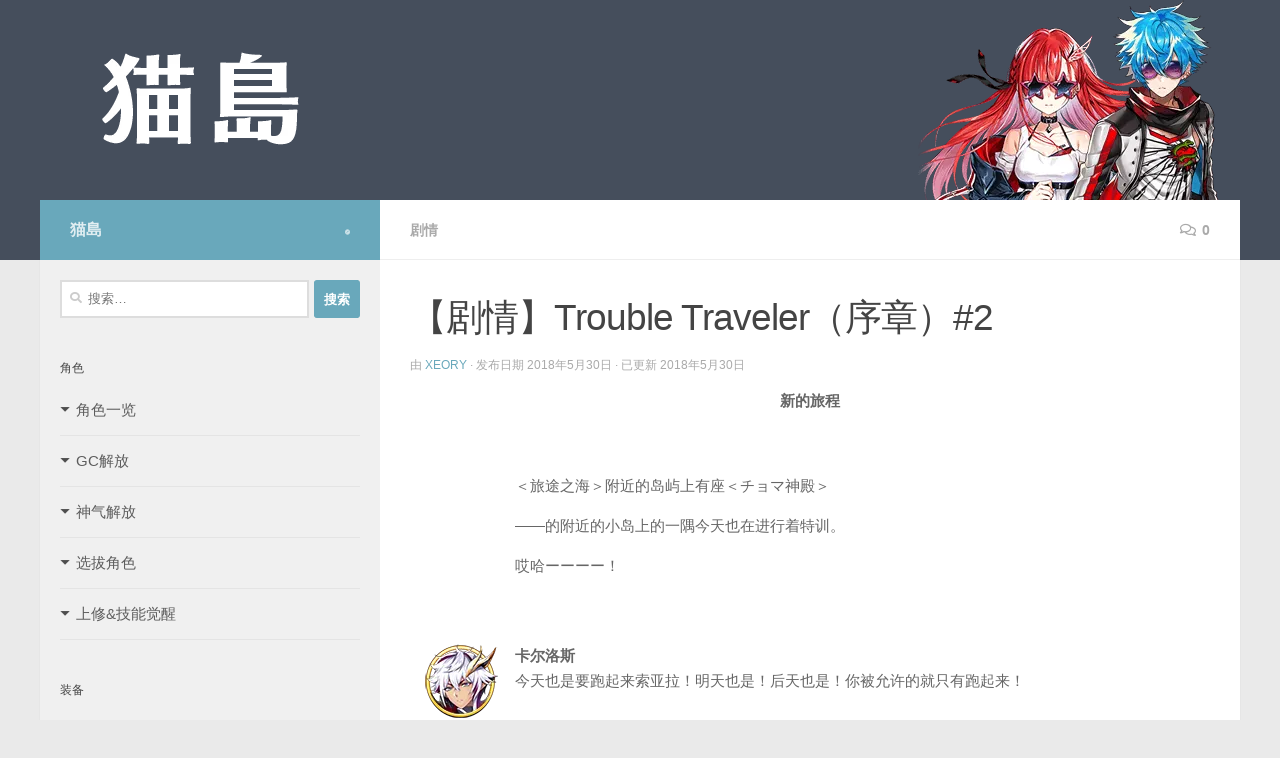

--- FILE ---
content_type: text/html; charset=UTF-8
request_url: https://baimaopj.com/10036.html
body_size: 44943
content:
<!DOCTYPE html><html class="no-js" lang="zh-Hans"><head><meta charset="UTF-8"><meta name="viewport" content="width=device-width, initial-scale=1.0"><link rel="profile" href="https://gmpg.org/xfn/11" /><link rel="pingback" href="https://baimaopj.com/xmlrpc.php"><link media="all" href="//baimaopj-1253273199.file.myqcloud.com/wp-content/cache/autoptimize/css/autoptimize_09748e539d46724a03130e449b9d250d.css" rel="stylesheet"><title>【剧情】Trouble Traveler（序章）#2 &#8211; 猫岛</title><meta name='robots' content='max-image-preview:large' /> <script>document.documentElement.className = document.documentElement.className.replace("no-js","js");</script> <link rel="alternate" type="application/rss+xml" title="猫岛 &raquo; Feed" href="https://baimaopj.com/feed" /><link rel="alternate" type="application/rss+xml" title="猫岛 &raquo; 评论 Feed" href="https://baimaopj.com/comments/feed" /><link rel="alternate" type="application/rss+xml" title="猫岛 &raquo; 【剧情】Trouble Traveler（序章）#2 评论 Feed" href="https://baimaopj.com/10036.html/feed" /><link rel="canonical" href="https://baimaopj.com/10036.html" /><link rel='shortlink' href='https://baimaopj.com/?p=10036' /><link rel="preload" as="font" type="font/woff2" href="https://baimaopj.com/wp-content/themes/hueman/assets/front/webfonts/fa-brands-400.woff2?v=5.15.2" crossorigin="anonymous"/><link rel="preload" as="font" type="font/woff2" href="https://baimaopj.com/wp-content/themes/hueman/assets/front/webfonts/fa-regular-400.woff2?v=5.15.2" crossorigin="anonymous"/><link rel="preload" as="font" type="font/woff2" href="https://baimaopj.com/wp-content/themes/hueman/assets/front/webfonts/fa-solid-900.woff2?v=5.15.2" crossorigin="anonymous"/> <!--[if lt IE 9]> <script src="https://baimaopj.com/wp-content/themes/hueman/assets/front/js/ie/html5shiv-printshiv.min.js"></script> <script src="https://baimaopj.com/wp-content/themes/hueman/assets/front/js/ie/selectivizr.js"></script> <![endif]--><link rel="icon" href="https://baimaopj-1253273199.file.myqcloud.com/wp-content/uploads/2017/07/btn_ancer-2.png" sizes="32x32" /><link rel="icon" href="https://baimaopj-1253273199.file.myqcloud.com/wp-content/uploads/2017/07/btn_ancer-2.png" sizes="192x192" /><link rel="apple-touch-icon" href="https://baimaopj-1253273199.file.myqcloud.com/wp-content/uploads/2017/07/btn_ancer-2.png" /><meta name="msapplication-TileImage" content="https://baimaopj-1253273199.file.myqcloud.com/wp-content/uploads/2017/07/btn_ancer-2.png" /></head><body class="post-template-default single single-post postid-10036 single-format-standard wp-embed-responsive zh col-2cr full-width hueman-3-7-23-with-child-theme hu-links-not-underlined chrome"><div id="wrapper"> <a class="screen-reader-text skip-link" href="#content">跳至内容</a><header id="header" class="both-menus-mobile-on two-mobile-menus both_menus header-ads-desktop  topbar-transparent has-header-img"><div class="container group"><div class="container-inner"><div id="header-image-wrap"><div class="group hu-pad central-header-zone"><div class="logo-tagline-group"></div></div> <a href="https://baimaopj.com/" rel="home"><img src="https://baimaopj-1253273199.file.myqcloud.com/wp-content/uploads/2018/09/logo32.png" width="1200" height="200" alt="" class="new-site-image" decoding="async" fetchpriority="high" /></a></div></div><!--/.container-inner--></div><!--/.container--></header><!--/#header--><div class="container" id="page"><div class="container-inner"><div class="main"><div class="main-inner group"><main class="content" id="content"><div class="page-title hu-pad group"><ul class="meta-single group"><li class="category"><a href="https://baimaopj.com/category/%e5%89%a7%e6%83%85" rel="category tag">剧情</a></li><li class="comments"><a href="https://baimaopj.com/10036.html#respond"><i class="far fa-comments"></i>0</a></li></ul></div><!--/.page-title--><div class="hu-pad group"><article class="post-10036 post type-post status-publish format-standard hentry category-32"><div class="post-inner group"><h1 class="post-title entry-title">【剧情】Trouble Traveler（序章）#2</h1><p class="post-byline"> 由 <span class="vcard author"> <span class="fn"><a href="https://baimaopj.com/author/sorey" title="由 Xeory 发布" rel="author">Xeory</a></span> </span> &middot; 
 发布日期 <time class="published" datetime="2018-05-30T01:25:26+08:00">2018年5月30日</time> &middot; 已更新 <time class="updated" datetime="2018-05-30T07:09:52+08:00">2018年5月30日</time></p><div class="clear"></div><div class="entry themeform"><div class="entry-inner"><p style="text-align: center;"><strong>新的旅程</strong></p><table class="style-story"><tbody><tr><th></th><td>&nbsp;</p><p>＜旅途之海＞附近的岛屿上有座＜チョマ神殿＞</p><p>——的附近的小岛上的一隅今天也在进行着特训。</p><p>哎哈ーーーー！</p><p>&nbsp;</td></tr><tr><th><img  decoding="async" class="alignnone size-full wp-image-10034"  src="[data-uri]" data-src="https://baimaopj-1253273199.file.myqcloud.com/wp-content/uploads/2018/05/tcard_201300.png"  alt="" width="80" height="80" /></th><td><strong>卡尔洛斯</strong><br /> 今天也是要跑起来索亚拉！明天也是！后天也是！你被允许的就只有跑起来！</td></tr><tr><th><img  decoding="async" class="alignnone size-full wp-image-10030"  src="[data-uri]" data-src="https://baimaopj-1253273199.file.myqcloud.com/wp-content/uploads/2018/05/tcard_201000.png"  alt="" width="80" height="80" /></th><td><strong>索亚拉</strong><br /> 我倒没什么关系，这样就能成为勇者吗？</td></tr><tr><th><img  decoding="async" class="alignnone size-full wp-image-10034"  src="[data-uri]" data-src="https://baimaopj-1253273199.file.myqcloud.com/wp-content/uploads/2018/05/tcard_201300.png"  alt="" width="80" height="80" /></th><td><strong>卡尔洛斯</strong><br /> 那样成为勇者就好！你是第一个！跑着成为勇者的人！</td></tr><tr><th><img  decoding="async" class="alignnone size-full wp-image-10030"  src="[data-uri]" data-src="https://baimaopj-1253273199.file.myqcloud.com/wp-content/uploads/2018/05/tcard_201000.png"  alt="" width="80" height="80" /></th><td><strong>索亚拉</strong><br /> 原来是这样ー！卡尔洛斯老师の手抜きも、そう言われりゃまあまあですなー！</td></tr><tr><th><img  decoding="async" class="alignnone size-full wp-image-10034"  src="[data-uri]" data-src="https://baimaopj-1253273199.file.myqcloud.com/wp-content/uploads/2018/05/tcard_201300.png"  alt="" width="80" height="80" /></th><td><strong>卡尔洛斯</strong><br /> だれが手抜きだっ！结果，就只有跑步之类的特训！</td></tr><tr><th></th><td>&nbsp;</p><p>这时——</p><p>索亚拉面前有棵大树——</p><p>索亚拉被撞晕过去了</p><p>&nbsp;</td></tr><tr><th><img  decoding="async" class="alignnone size-full wp-image-10034"  src="[data-uri]" data-src="https://baimaopj-1253273199.file.myqcloud.com/wp-content/uploads/2018/05/tcard_201300.png"  alt="" width="80" height="80" /></th><td><strong>卡尔洛斯</strong><br /> 啊！？</td></tr><tr><th><img  decoding="async" class="alignnone size-full wp-image-10030"  src="[data-uri]" data-src="https://baimaopj-1253273199.file.myqcloud.com/wp-content/uploads/2018/05/tcard_201000.png"  alt="" width="80" height="80" /></th><td><strong>索亚拉</strong><br /> 哈！这里，应该是，能再见到妈妈的地方……</p><p>也就是说那个世界。又搞砸了ー，竟然会在特训的时候失去性命……</p><p>但是，也有这种说法，每年都会有人在训练时逝去之类的……</p><p>嘛也就是这样了，随机的事情呢。自己起不来的话可能会更好呢。不然的话ー。</p><p>勇者索亚拉的大冒险，还要继续下去！不想继续下去！</td></tr><tr><th><img  loading="lazy" decoding="async" class="alignnone size-full wp-image-10038"  src="[data-uri]" data-src="https://baimaopj-1253273199.file.myqcloud.com/wp-content/uploads/2018/05/tcard_200000.png"  alt="" width="80" height="80" /></th><td><strong>？？？</strong><br /> 等一下。勇者索亚拉。</td></tr><tr><th><img  decoding="async" class="alignnone size-full wp-image-10030"  src="[data-uri]" data-src="https://baimaopj-1253273199.file.myqcloud.com/wp-content/uploads/2018/05/tcard_201000.png"  alt="" width="80" height="80" /></th><td><strong>索亚拉</strong><br /> 啊？</td></tr><tr><th><img  loading="lazy" decoding="async" class="alignnone size-full wp-image-10038"  src="[data-uri]" data-src="https://baimaopj-1253273199.file.myqcloud.com/wp-content/uploads/2018/05/tcard_200000.png"  alt="" width="80" height="80" /></th><td><strong>贝兹托尼菲</strong><br /> 我名为贝兹托尼菲。是恩宠和引导的神鸟。</td></tr><tr><th><img  decoding="async" class="alignnone size-full wp-image-10030"  src="[data-uri]" data-src="https://baimaopj-1253273199.file.myqcloud.com/wp-content/uploads/2018/05/tcard_201000.png"  alt="" width="80" height="80" /></th><td><strong>索亚拉</strong><br /> 神鸟……我是比较低的一方呢。</td></tr><tr><th><img  loading="lazy" decoding="async" class="alignnone size-full wp-image-10038"  src="[data-uri]" data-src="https://baimaopj-1253273199.file.myqcloud.com/wp-content/uploads/2018/05/tcard_200000.png"  alt="" width="80" height="80" /></th><td><strong>贝兹托尼菲</strong><br /> 那是身高。</td></tr><tr><th><img  decoding="async" class="alignnone size-full wp-image-10030"  src="[data-uri]" data-src="https://baimaopj-1253273199.file.myqcloud.com/wp-content/uploads/2018/05/tcard_201000.png"  alt="" width="80" height="80" /></th><td><strong>索亚拉</strong><br /> 这位神鸟有何贵干？</td></tr><tr><th><img  loading="lazy" decoding="async" class="alignnone size-full wp-image-10038"  src="[data-uri]" data-src="https://baimaopj-1253273199.file.myqcloud.com/wp-content/uploads/2018/05/tcard_200000.png"  alt="" width="80" height="80" /></th><td><strong>贝兹托尼菲</strong><br /> 要醒来，勇者索亚拉。你可是有着使命。</td></tr><tr><th><img  decoding="async" class="alignnone size-full wp-image-10030"  src="[data-uri]" data-src="https://baimaopj-1253273199.file.myqcloud.com/wp-content/uploads/2018/05/tcard_201000.png"  alt="" width="80" height="80" /></th><td><strong>索亚拉</strong><br /> 呀ー，有使命的话，今早已经完成了……</td></tr><tr><th><img  loading="lazy" decoding="async" class="alignnone size-full wp-image-10038"  src="[data-uri]" data-src="https://baimaopj-1253273199.file.myqcloud.com/wp-content/uploads/2018/05/tcard_200000.png"  alt="" width="80" height="80" /></th><td><strong>贝兹托尼菲</strong><br /> 是新的使命。</td></tr><tr><th><img  decoding="async" class="alignnone size-full wp-image-10030"  src="[data-uri]" data-src="https://baimaopj-1253273199.file.myqcloud.com/wp-content/uploads/2018/05/tcard_201000.png"  alt="" width="80" height="80" /></th><td><strong>索亚拉</strong><br /> 使命每天都会更新吗？</td></tr><tr><th><img  loading="lazy" decoding="async" class="alignnone size-full wp-image-10038"  src="[data-uri]" data-src="https://baimaopj-1253273199.file.myqcloud.com/wp-content/uploads/2018/05/tcard_200000.png"  alt="" width="80" height="80" /></th><td><strong>贝兹托尼菲</strong><br /> 或许也有这回事吧。来吧，要醒来了。</td></tr><tr><th><img  decoding="async" class="alignnone size-full wp-image-10030"  src="[data-uri]" data-src="https://baimaopj-1253273199.file.myqcloud.com/wp-content/uploads/2018/05/tcard_201000.png"  alt="" width="80" height="80" /></th><td><strong>索亚拉</strong><br /> 如果醒不来的话会怎样？</td></tr><tr><th><img  loading="lazy" decoding="async" class="alignnone size-full wp-image-10038"  src="[data-uri]" data-src="https://baimaopj-1253273199.file.myqcloud.com/wp-content/uploads/2018/05/tcard_200000.png"  alt="" width="80" height="80" /></th><td><strong>贝兹托尼菲</strong><br /> 你是真的准备等死吗。那样的话，我也有我的想法。</p><p>とかく　ちがは　ろつぴね</p><p>ざせけ　おむべ　ゆめると</p><p>そすち　はむへ　びよるぐ</p><p>のきあ　るちへ　つもきな</p><p>わたべ　じくり　きでぐじ　ぺぺ</td></tr><tr><th><img  decoding="async" class="alignnone size-full wp-image-10030"  src="[data-uri]" data-src="https://baimaopj-1253273199.file.myqcloud.com/wp-content/uploads/2018/05/tcard_201000.png"  alt="" width="80" height="80" /></th><td><strong>索亚拉</strong><br /> 哈！刚才的难道是，复活的咒文……？</td></tr><tr><th><img  decoding="async" class="alignnone size-full wp-image-10034"  src="[data-uri]" data-src="https://baimaopj-1253273199.file.myqcloud.com/wp-content/uploads/2018/05/tcard_201300.png"  alt="" width="80" height="80" /></th><td><strong>卡尔洛斯</strong><br /> 索亚拉，没事吧！？</td></tr><tr><th><img  decoding="async" class="alignnone size-full wp-image-10030"  src="[data-uri]" data-src="https://baimaopj-1253273199.file.myqcloud.com/wp-content/uploads/2018/05/tcard_201000.png"  alt="" width="80" height="80" /></th><td><strong>索亚拉</strong><br /> 不可思议的精神满满！说起来，卡尔洛斯老师，这位是？</td></tr><tr><th><img  decoding="async" class="alignnone size-full wp-image-10034"  src="[data-uri]" data-src="https://baimaopj-1253273199.file.myqcloud.com/wp-content/uploads/2018/05/tcard_201300.png"  alt="" width="80" height="80" /></th><td><strong>卡尔洛斯</strong><br /> 你也不知道我怎么会知道！从你撞断的那棵树飞下来的！</td></tr><tr><th><img  decoding="async" class="alignnone size-full wp-image-10030"  src="[data-uri]" data-src="https://baimaopj-1253273199.file.myqcloud.com/wp-content/uploads/2018/05/tcard_201000.png"  alt="" width="80" height="80" /></th><td><strong>索亚拉</strong><br /> 这还真是很漂亮的把大树撞断了ー。</td></tr><tr><th><img  loading="lazy" decoding="async" class="alignnone size-full wp-image-10035"  src="[data-uri]" data-src="https://baimaopj-1253273199.file.myqcloud.com/wp-content/uploads/2018/05/tcard_201400.png"  alt="" width="80" height="80" /></th><td><strong>贝兹托尼菲</strong><br /> …………</td></tr><tr><th><img  decoding="async" class="alignnone size-full wp-image-10030"  src="[data-uri]" data-src="https://baimaopj-1253273199.file.myqcloud.com/wp-content/uploads/2018/05/tcard_201000.png"  alt="" width="80" height="80" /></th><td><strong>索亚拉</strong><br /> ……唔唔唔？<br /> （……是谁！？）</td></tr><tr><th><img  loading="lazy" decoding="async" class="alignnone size-full wp-image-10035"  src="[data-uri]" data-src="https://baimaopj-1253273199.file.myqcloud.com/wp-content/uploads/2018/05/tcard_201400.png"  alt="" width="80" height="80" /></th><td><strong>贝兹托尼菲</strong><br /> （刚才的我）</td></tr><tr><th><img  decoding="async" class="alignnone size-full wp-image-10030"  src="[data-uri]" data-src="https://baimaopj-1253273199.file.myqcloud.com/wp-content/uploads/2018/05/tcard_201000.png"  alt="" width="80" height="80" /></th><td><strong>索亚拉</strong><br /> （刚才的你呀。为什么声音在头脑里？）</td></tr><tr><th><img  loading="lazy" decoding="async" class="alignnone size-full wp-image-10035"  src="[data-uri]" data-src="https://baimaopj-1253273199.file.myqcloud.com/wp-content/uploads/2018/05/tcard_201400.png"  alt="" width="80" height="80" /></th><td><strong>贝兹托尼菲</strong><br /> （这是念话）</td></tr><tr><th><img  decoding="async" class="alignnone size-full wp-image-10030"  src="[data-uri]" data-src="https://baimaopj-1253273199.file.myqcloud.com/wp-content/uploads/2018/05/tcard_201000.png"  alt="" width="80" height="80" /></th><td><strong>索亚拉</strong><br /> （念話にねんわ。之类的？）</td></tr><tr><th><img  loading="lazy" decoding="async" class="alignnone size-full wp-image-10035"  src="[data-uri]" data-src="https://baimaopj-1253273199.file.myqcloud.com/wp-content/uploads/2018/05/tcard_201400.png"  alt="" width="80" height="80" /></th><td><strong>贝兹托尼菲</strong><br /> （不是呢）</td></tr><tr><th><img  decoding="async" class="alignnone size-full wp-image-10030"  src="[data-uri]" data-src="https://baimaopj-1253273199.file.myqcloud.com/wp-content/uploads/2018/05/tcard_201000.png"  alt="" width="80" height="80" /></th><td><strong>索亚拉</strong><br /> （那么再见……）（索亚拉隐身起来）</td></tr><tr><th><img  loading="lazy" decoding="async" class="alignnone size-full wp-image-10035"  src="[data-uri]" data-src="https://baimaopj-1253273199.file.myqcloud.com/wp-content/uploads/2018/05/tcard_201400.png"  alt="" width="80" height="80" /></th><td><strong>贝兹托尼菲</strong><br /> （请等一下，这里是现实，这种手段没用的）</td></tr><tr><th><img  decoding="async" class="alignnone size-full wp-image-10030"  src="[data-uri]" data-src="https://baimaopj-1253273199.file.myqcloud.com/wp-content/uploads/2018/05/tcard_201000.png"  alt="" width="80" height="80" /></th><td><strong>索亚拉</strong><br /> （切）</td></tr><tr><th><img  loading="lazy" decoding="async" class="alignnone size-full wp-image-10035"  src="[data-uri]" data-src="https://baimaopj-1253273199.file.myqcloud.com/wp-content/uploads/2018/05/tcard_201400.png"  alt="" width="80" height="80" /></th><td><strong>贝兹托尼菲</strong><br /> （勇者索亚拉，请看。这颗两千年树龄的神树是我的家。我现在失去了家）</td></tr><tr><th><img  decoding="async" class="alignnone size-full wp-image-10030"  src="[data-uri]" data-src="https://baimaopj-1253273199.file.myqcloud.com/wp-content/uploads/2018/05/tcard_201000.png"  alt="" width="80" height="80" /></th><td><strong>索亚拉</strong><br /> （因为树折断了呢）</td></tr><tr><th><img  loading="lazy" decoding="async" class="alignnone size-full wp-image-10035"  src="[data-uri]" data-src="https://baimaopj-1253273199.file.myqcloud.com/wp-content/uploads/2018/05/tcard_201400.png"  alt="" width="80" height="80" /></th><td><strong>贝兹托尼菲</strong><br /> （就是因为折断了）</td></tr><tr><th><img  decoding="async" class="alignnone size-full wp-image-10034"  src="[data-uri]" data-src="https://baimaopj-1253273199.file.myqcloud.com/wp-content/uploads/2018/05/tcard_201300.png"  alt="" width="80" height="80" /></th><td><strong>卡尔洛斯</strong><br /> ……你们，为什么在盯着对方……？</td></tr><tr><th><img  decoding="async" class="alignnone size-full wp-image-10030"  src="[data-uri]" data-src="https://baimaopj-1253273199.file.myqcloud.com/wp-content/uploads/2018/05/tcard_201000.png"  alt="" width="80" height="80" /></th><td><strong>索亚拉</strong><br /> 请等一下行吗？我正和这位在说话。</td></tr><tr><th><img  decoding="async" class="alignnone size-full wp-image-10034"  src="[data-uri]" data-src="https://baimaopj-1253273199.file.myqcloud.com/wp-content/uploads/2018/05/tcard_201300.png"  alt="" width="80" height="80" /></th><td><strong>卡尔洛斯</strong><br /> 嗯……</td></tr><tr><th><img  loading="lazy" decoding="async" class="alignnone size-full wp-image-10035"  src="[data-uri]" data-src="https://baimaopj-1253273199.file.myqcloud.com/wp-content/uploads/2018/05/tcard_201400.png"  alt="" width="80" height="80" /></th><td><strong>贝兹托尼菲</strong><br /> （勇者索亚拉。不用说也明白吧，你的使命）</td></tr><tr><th><img  decoding="async" class="alignnone size-full wp-image-10030"  src="[data-uri]" data-src="https://baimaopj-1253273199.file.myqcloud.com/wp-content/uploads/2018/05/tcard_201000.png"  alt="" width="80" height="80" /></th><td><strong>索亚拉</strong><br /> （也就是说，赔偿你的家吗）</td></tr><tr><th><img  loading="lazy" decoding="async" class="alignnone size-full wp-image-10035"  src="[data-uri]" data-src="https://baimaopj-1253273199.file.myqcloud.com/wp-content/uploads/2018/05/tcard_201400.png"  alt="" width="80" height="80" /></th><td><strong>贝兹托尼菲</strong><br /> （是呢。要有3LDK以上的房间，以下的话不承认。或者相应的宝物）</td></tr><tr><th><img  decoding="async" class="alignnone size-full wp-image-10030"  src="[data-uri]" data-src="https://baimaopj-1253273199.file.myqcloud.com/wp-content/uploads/2018/05/tcard_201000.png"  alt="" width="80" height="80" /></th><td><strong>索亚拉</strong><br /> （木の上の間取りとはコレいかに）</td></tr><tr><th><img  loading="lazy" decoding="async" class="alignnone size-full wp-image-10035"  src="[data-uri]" data-src="https://baimaopj-1253273199.file.myqcloud.com/wp-content/uploads/2018/05/tcard_201400.png"  alt="" width="80" height="80" /></th><td><strong>贝兹托尼菲</strong><br /> （木にも色々あるのです。你承认了呢，赔偿的事情）</td></tr><tr><th><img  decoding="async" class="alignnone size-full wp-image-10030"  src="[data-uri]" data-src="https://baimaopj-1253273199.file.myqcloud.com/wp-content/uploads/2018/05/tcard_201000.png"  alt="" width="80" height="80" /></th><td><strong>索亚拉</strong><br /> （我确实也有赔偿损害的责任呢）</td></tr><tr><th><img  loading="lazy" decoding="async" class="alignnone size-full wp-image-10035"  src="[data-uri]" data-src="https://baimaopj-1253273199.file.myqcloud.com/wp-content/uploads/2018/05/tcard_201400.png"  alt="" width="80" height="80" /></th><td><strong>贝兹托尼菲</strong><br /> （来吧，勇者索亚拉，出发吧。为了偿还，去旅行吧）</td></tr><tr><th><img  decoding="async" class="alignnone size-full wp-image-10030"  src="[data-uri]" data-src="https://baimaopj-1253273199.file.myqcloud.com/wp-content/uploads/2018/05/tcard_201000.png"  alt="" width="80" height="80" /></th><td><strong>索亚拉</strong><br /> （我一个人去就好了？）</td></tr><tr><th><img  loading="lazy" decoding="async" class="alignnone size-full wp-image-10035"  src="[data-uri]" data-src="https://baimaopj-1253273199.file.myqcloud.com/wp-content/uploads/2018/05/tcard_201400.png"  alt="" width="80" height="80" /></th><td><strong>贝兹托尼菲</strong><br /> （我和你一起去。我也不是什么恶人）</td></tr><tr><th><img  decoding="async" class="alignnone size-full wp-image-10030"  src="[data-uri]" data-src="https://baimaopj-1253273199.file.myqcloud.com/wp-content/uploads/2018/05/tcard_201000.png"  alt="" width="80" height="80" /></th><td><strong>索亚拉</strong><br /> （总感觉有监视的想法，嘛你也去的话就好说了）</td></tr><tr><th><img  loading="lazy" decoding="async" class="alignnone size-full wp-image-10035"  src="[data-uri]" data-src="https://baimaopj-1253273199.file.myqcloud.com/wp-content/uploads/2018/05/tcard_201400.png"  alt="" width="80" height="80" /></th><td><strong>贝兹托尼菲</strong><br /> （那么去旅行吧。当然，我的住宿费和饮食费由你来支付）</td></tr><tr><th><img  decoding="async" class="alignnone size-full wp-image-10030"  src="[data-uri]" data-src="https://baimaopj-1253273199.file.myqcloud.com/wp-content/uploads/2018/05/tcard_201000.png"  alt="" width="80" height="80" /></th><td><strong>索亚拉</strong><br /> （这没关系。如果旅费没有的话怎么办？）</td></tr><tr><th><img  loading="lazy" decoding="async" class="alignnone size-full wp-image-10035"  src="[data-uri]" data-src="https://baimaopj-1253273199.file.myqcloud.com/wp-content/uploads/2018/05/tcard_201400.png"  alt="" width="80" height="80" /></th><td><strong>贝兹托尼菲</strong><br /> （去赚）</td></tr><tr><th><img  decoding="async" class="alignnone size-full wp-image-10030"  src="[data-uri]" data-src="https://baimaopj-1253273199.file.myqcloud.com/wp-content/uploads/2018/05/tcard_201000.png"  alt="" width="80" height="80" /></th><td><strong>索亚拉</strong><br /> 咳咳ー。</td></tr><tr><th><img  decoding="async" class="alignnone size-full wp-image-10034"  src="[data-uri]" data-src="https://baimaopj-1253273199.file.myqcloud.com/wp-content/uploads/2018/05/tcard_201300.png"  alt="" width="80" height="80" /></th><td><strong>卡尔洛斯</strong><br /> ……怎么了。</td></tr><tr><th><img  loading="lazy" decoding="async" class="alignnone size-full wp-image-10035"  src="[data-uri]" data-src="https://baimaopj-1253273199.file.myqcloud.com/wp-content/uploads/2018/05/tcard_201400.png"  alt="" width="80" height="80" /></th><td><strong>贝兹托尼菲</strong><br /> （まあそのあたりは追々、話して決めましょう。出发吧，索亚拉。去完成使命吧）</td></tr><tr><th><img  decoding="async" class="alignnone size-full wp-image-10030"  src="[data-uri]" data-src="https://baimaopj-1253273199.file.myqcloud.com/wp-content/uploads/2018/05/tcard_201000.png"  alt="" width="80" height="80" /></th><td><strong>索亚拉</strong><br /> 了解！就是这么回事，卡尔洛斯老师，我去下承担赔偿责任而去旅行！</td></tr><tr><th><img  decoding="async" class="alignnone size-full wp-image-10034"  src="[data-uri]" data-src="https://baimaopj-1253273199.file.myqcloud.com/wp-content/uploads/2018/05/tcard_201300.png"  alt="" width="80" height="80" /></th><td><strong>卡尔洛斯</strong><br /> 是这样啊……那样的话，去吧！索亚拉！这次冒险，对你来说也是一次成长！要好好地回来！</td></tr><tr><th><img  decoding="async" class="alignnone size-full wp-image-10030"  src="[data-uri]" data-src="https://baimaopj-1253273199.file.myqcloud.com/wp-content/uploads/2018/05/tcard_201000.png"  alt="" width="80" height="80" /></th><td><strong>索亚拉</strong><br /> 哦，哦ー！</td></tr><tr><th><img  loading="lazy" decoding="async" class="alignnone size-full wp-image-10035"  src="[data-uri]" data-src="https://baimaopj-1253273199.file.myqcloud.com/wp-content/uploads/2018/05/tcard_201400.png"  alt="" width="80" height="80" /></th><td><strong>贝兹托尼菲</strong><br /> （来，坐在我的背后）</td></tr><tr><th><img  decoding="async" class="alignnone size-full wp-image-10030"  src="[data-uri]" data-src="https://baimaopj-1253273199.file.myqcloud.com/wp-content/uploads/2018/05/tcard_201000.png"  alt="" width="80" height="80" /></th><td><strong>索亚拉</strong><br /> 哦ー！</td></tr><tr><th><img  decoding="async" class="alignnone size-full wp-image-10034"  src="[data-uri]" data-src="https://baimaopj-1253273199.file.myqcloud.com/wp-content/uploads/2018/05/tcard_201300.png"  alt="" width="80" height="80" /></th><td><strong>卡尔洛斯</strong><br /> 呼……！</td></tr></tbody></table><nav class="pagination group"></nav><!--/.pagination--></div><div class="clear"></div></div><!--/.entry--></div><!--/.post-inner--></article><!--/.post--><div class="clear"></div><section id="comments" class="themeform"> <!-- comments open, no comments --><div id="respond" class="comment-respond"><h3 id="reply-title" class="comment-reply-title">发表回复 <small><a rel="nofollow" id="cancel-comment-reply-link" href="/10036.html#respond" style="display:none;">取消回复</a></small></h3><form action="https://baimaopj.com/wp-comments-post.php" method="post" id="commentform" class="comment-form"><p class="comment-notes"><span id="email-notes">您的邮箱地址不会被公开。</span> <span class="required-field-message">必填项已用 <span class="required">*</span> 标注</span></p><p class="comment-form-comment"><label for="comment">评论 <span class="required">*</span></label><textarea id="comment" name="comment" cols="45" rows="8" maxlength="65525" required="required"></textarea></p><p class="comment-form-author"><label for="author">显示名称</label> <input id="author" name="author" type="text" value="" size="30" maxlength="245" autocomplete="name" /></p><p class="comment-form-email"><label for="email">邮箱</label> <input id="email" name="email" type="text" value="" size="30" maxlength="100" aria-describedby="email-notes" autocomplete="email" /></p><p class="comment-form-cookies-consent"><input id="wp-comment-cookies-consent" name="wp-comment-cookies-consent" type="checkbox" value="yes" /> <label for="wp-comment-cookies-consent">在此浏览器中保存我的显示名称、邮箱地址和网站地址，以便下次评论时使用。</label></p><p class="wc_captcha-form"> <label>验证<br/></label> <span>&#x34;&#x32; + <input type="text" size="2" length="2" id="wc-input" class="wc-input" name="wc-value" value="" aria-required="true"/> = &#53;1</span></p><p class="form-submit"><input name="submit" type="submit" id="submit" class="submit" value="发表评论" /> <input type='hidden' name='comment_post_ID' value='10036' id='comment_post_ID' /> <input type='hidden' name='comment_parent' id='comment_parent' value='0' /></p><p style="display: none;"><input type="hidden" id="akismet_comment_nonce" name="akismet_comment_nonce" value="06004ae254" /></p><p style="display: none !important;" class="akismet-fields-container" data-prefix="ak_"><label>&#916;<textarea name="ak_hp_textarea" cols="45" rows="8" maxlength="100"></textarea></label><input type="hidden" id="ak_js_1" name="ak_js" value="22"/><script>document.getElementById( "ak_js_1" ).setAttribute( "value", ( new Date() ).getTime() );</script></p></form></div><!-- #respond --></section><!--/#comments--></div><!--/.hu-pad--></main><!--/.content--><div class="sidebar s1 collapsed" data-position="left" data-layout="col-2cr" data-sb-id="s1"> <button class="sidebar-toggle" title="展开侧边栏"><i class="fas sidebar-toggle-arrows"></i></button><div class="sidebar-content"><div class="sidebar-top group"><p>猫島</p><ul class="social-links"><li><a rel="nofollow noopener noreferrer" class="social-tooltip"  title="Follow us on Safari" aria-label="Follow us on Safari" href="https://baimaopj.com/" target="_blank"  style="font-size:5px"><i class="fab fa-safari"></i></a></li></ul></div><div id="search-6" class="widget widget_search"><form role="search" method="get" class="search-form" action="https://baimaopj.com/"> <label> <span class="screen-reader-text">搜索：</span> <input type="search" class="search-field" placeholder="搜索&hellip;" value="" name="s" /> </label> <input type="submit" class="search-submit" value="搜索" /></form></div><div id="custom_html-7" class="widget_text widget widget_custom_html"><h3 class="widget-title">角色</h3><div class="textwidget custom-html-widget"><ul class="alx-posts group thumbs-enabled"><li><div class="style-side"> <span class="collapseomatic " id="id696d3707f36c3"  tabindex="0" title="角色一览"    >角色一览</span><div id="target-id696d3707f36c3" class="collapseomatic_content "><ul><li><a href="https://baimaopj.com/角色检索?wdt_column_filter[1]=关闭|關閉">角色检索</a></li><li><a href="https://baimaopj.com/%e8%a7%92%e8%89%b2%e4%b8%80%e8%a7%88%ef%bc%88%e6%b4%bb%e5%8a%a8%e5%88%86%e7%b1%bb%ef%bc%89">角色分类</a></li><li><a href="https://baimaopj.com/character_2025">2025年角色</a></li><li><a href="https://baimaopj.com/character_2024">2024年角色</a></li><li><a href="https://baimaopj.com/character_2023">2023年角色</a></li><li><a href="https://baimaopj.com/character_2022">2022年角色</a></li><li><a href="https://baimaopj.com/character_2021">2021年角色</a></li><li><a href="https://baimaopj.com/character_2020">2020年角色</a></li><li><a href="https://baimaopj.com/character_2019">2019年角色</a></li><li><a href="https://baimaopj.com/character_2018">2018年角色</a></li><li><a href="https://baimaopj.com/character_2017">2017年角色</a></li><li><a href="https://baimaopj.com/character_2016">2016年角色</a></li><li><a href="https://baimaopj.com/character_2015">2015年角色</a></li><li><a href="https://baimaopj.com/character_2014">2014年角色</a></li></ul></div></div></li><li><div class="style-side"> <span class="collapseomatic " id="id696d3707f36eb"  tabindex="0" title="GC解放"    >GC解放</span><div id="target-id696d3707f36eb" class="collapseomatic_content "><ul><li><a href="https://baimaopj.com/grandcharacter_2025">2025年解放</a></li><li><a href="https://baimaopj.com/grandcharacter_2024">2024年解放</a></li></ul></div></div></li><li><div class="style-side"> <span class="collapseomatic " id="id696d3707f3701"  tabindex="0" title="神气解放"    >神气解放</span><div id="target-id696d3707f3701" class="collapseomatic_content "><ul><li><a href="https://baimaopj.com/godcharacter_2019">2019年神解</a></li><li><a href="https://baimaopj.com/godcharacter_2018">2018年神解</a></li><li><a href="https://baimaopj.com/godcharacter_2017">2017年神解</a></li><li><a href="https://baimaopj.com/godcharacter_2016">2016年神解</a></li><li><a href="https://baimaopj.com/godcharacter_2015">2015年神解</a></li></ul></div></div></li><li><div class="style-side"> <span class="collapseomatic " id="id696d3707f3713"  tabindex="0" title="选拔角色"    >选拔角色</span><div id="target-id696d3707f3713" class="collapseomatic_content "><ul><li><a href="https://baimaopj.com/fourstar">FOURSTAR ☆ PROJECT</a></li><li><a href="https://baimaopj.com/character_star">名星会</a></li></ul></div></div></li><li><div class="style-side"> <span class="collapseomatic " id="id696d3707f3725"  tabindex="0" title="上修&amp;技能觉醒"    >上修&amp;技能觉醒</span><div id="target-id696d3707f3725" class="collapseomatic_content "><ul><li><a href="https://baimaopj.com/character_update_2023">2023年上修&amp;觉醒</a></li><li><a href="https://baimaopj.com/character_update_2022">2022年上修&amp;觉醒</a></li><li><a href="https://baimaopj.com/character_update_2021">2021年上修</a></li><li><a href="https://baimaopj.com/character_update_2020">2020年上修</a></li><li><a href="https://baimaopj.com/character_update_2019">2019年上修</a></li></ul></div></div></li></ul></div></div><div id="custom_html-9" class="widget_text widget widget_custom_html"><h3 class="widget-title">装备</h3><div class="textwidget custom-html-widget"><ul class="alx-posts group thumbs-enabled"><li><div class="style-side"> <span class="collapseomatic " id="id696d3707f38f8"  tabindex="0" title="武器一览"    >武器一览</span><div id="target-id696d3707f38f8" class="collapseomatic_content "><ul><li><a href="https://baimaopj.com/武器检索">武器检索</a></li><li><a href="https://baimaopj.com/23784.html">秘武一览</a></li><li><a href="https://baimaopj.com/13219.html">虹武一览</a></li><li><a href="https://baimaopj.com/9912.html">祝武一览</a></li><li><a href="https://baimaopj.com/482.html">咒武一览</a></li><li><a href="https://baimaopj.com/arms_2019">武器一览（14-19年）</a></li></ul></div></div></li><li><div class="style-side"> <a href="https://baimaopj.com/石板检索">　石板一览</a></div></li><li><div class="style-side"> <a href="https://baimaopj.com/饰品检索">　饰品一览</a></div></li></ul></div></div><div id="custom_html-6" class="widget_text widget widget_custom_html"><h3 class="widget-title">综合</h3><div class="textwidget custom-html-widget"><ul class="alx-posts group thumbs-enabled"><li><div class="style-side"> <a href="https://baimaopj.com/runememory">　符文回忆</a></div></li><li><div class="style-side"> <a href="https://baimaopj.com/13223.html">　主线一览</a></div></li><li><div class="style-side"> <a href="https://baimaopj.com/emblem_2019">　称号一览</a></div></li><li><div class="style-side"> <a href="https://baimaopj.com/建筑检索">　建筑一览</a></div></li><li><div class="style-side"> <a href="https://baimaopj.com/表情贴图检索">　贴图一览</a></div></li></ul></div></div><div id="custom_html-12" class="widget_text widget widget_custom_html"><h3 class="widget-title">其他</h3><div class="textwidget custom-html-widget"><ul class="alx-posts group thumbs-enabled"><li><div class="style-side"> <a href="https://baimaopj.com/townstory">　角色剧情</a></div></li><li><div class="style-side"> <a href="https://baimaopj.com/story">　活动剧情</a><span style="color: #ff0000; font-size: 10px;">  </span></div></li><li><div class="style-side"> <a href="https://baimaopj.com/help">　帮助页面</a></div></li><li><div class="style-side"> <a href="https://baimaopj.com/14118.html">　漫画翻译</a></div></li><li><div class="style-side"> <a href="https://baimaopj.com/about">　关于本站</a></div></li></ul><div style="display: none"><img src="https://baimaopj-1253273199.file.myqcloud.com/wp-content/plugins/jquery-collapse-o-matic/css/images/arrow-down.png" /><img src="https://baimaopj-1253273199.file.myqcloud.com/wp-content/plugins/jquery-collapse-o-matic/css/images/arrow-up.png" /></div></div></div><div id="widget_wpcc-7" class="widget widget_wpcc"><h3 class="widget-title">Language</h3><div id="wpcc_widget_inner"><!--WPCC_NC_START--> <span id="wpcc_original_link" class="wpcc_current_lang" ><a class="wpcc_link" href="https://baimaopj.com/10036.html" title="语言：简体中文">语言：简体中文</a></span> <span id="wpcc_zh-hant_link" class="wpcc_lang" ><a class="wpcc_link" rel="nofollow" href="https://baimaopj.com/10036.html?variant=zh-hant" title="繁體中文" >繁體中文</a></span> <!--WPCC_NC_END--></div></div></div><!--/.sidebar-content--></div><!--/.sidebar--></div><!--/.main-inner--></div><!--/.main--></div><!--/.container-inner--></div><!--/.container--><footer id="footer"><section class="container" id="footer-bottom"><div class="container-inner"> <a id="back-to-top" href="#"><i class="fas fa-angle-up"></i></a><div class="hu-pad group"><div class="grid one-half"><div id="copyright"><p>Contact Email：offical@baimaopj.com<br />当サイトで使用している画像の著作権は各著作者に帰属します。</p></div><!--/#copyright--></div><div class="grid one-half last"><ul class="social-links"><li><a rel="nofollow noopener noreferrer" class="social-tooltip"  title="Follow us on Safari" aria-label="Follow us on Safari" href="https://baimaopj.com/" target="_blank"  style="font-size:5px"><i class="fab fa-safari"></i></a></li></ul></div></div><!--/.hu-pad--></div><!--/.container-inner--></section><!--/.container--></footer><!--/#footer--></div><!--/#wrapper--> <script id="wp-polls-js-extra">var pollsL10n = {"ajax_url":"https:\/\/baimaopj.com\/wp-admin\/admin-ajax.php","text_wait":"\u60a8\u7684\u4e0a\u4e00\u4e2a\u8bf7\u6c42\u4ecd\u5728\u5904\u7406\u4e2d\u3002\u8bf7\u7b49\u4e00\u4e0b......","text_valid":"\u8bf7\u9009\u62e9\u6709\u6548\u7684\u6295\u7968\u7b54\u6848\u3002","text_multiple":"\u5141\u8bb8\u7684\u6700\u5927\u9009\u62e9\u6570\u91cf\uff1a","show_loading":"1","show_fading":"1"};</script> <script id="hu-front-scripts-js-extra">var HUParams = {"_disabled":[],"SmoothScroll":{"Enabled":false,"Options":{"touchpadSupport":false}},"centerAllImg":"1","timerOnScrollAllBrowsers":"1","extLinksStyle":"1","extLinksTargetExt":"1","extLinksSkipSelectors":{"classes":["btn","button"],"ids":[]},"imgSmartLoadEnabled":"1","imgSmartLoadOpts":{"parentSelectors":[".container .content",".post-row",".container .sidebar","#footer","#header-widgets"],"opts":{"excludeImg":[".tc-holder-img"],"fadeIn_options":100,"threshold":0}},"goldenRatio":"1.618","gridGoldenRatioLimit":"350","sbStickyUserSettings":{"desktop":false,"mobile":true},"sidebarOneWidth":"340","sidebarTwoWidth":"260","isWPMobile":"","menuStickyUserSettings":{"desktop":"no_stick","mobile":"no_stick"},"mobileSubmenuExpandOnClick":"1","submenuTogglerIcon":"<i class=\"fas fa-angle-down\"><\/i>","isDevMode":"","ajaxUrl":"https:\/\/baimaopj.com\/?huajax=1","frontNonce":{"id":"HuFrontNonce","handle":"34d951a535"},"isWelcomeNoteOn":"","welcomeContent":"","i18n":{"collapsibleExpand":"\u5c55\u5f00","collapsibleCollapse":"\u6536\u8d77"},"deferFontAwesome":"","fontAwesomeUrl":"https:\/\/baimaopj.com\/wp-content\/themes\/hueman\/assets\/front\/css\/font-awesome.min.css?3.7.23","mainScriptUrl":"https:\/\/baimaopj.com\/wp-content\/themes\/hueman\/assets\/front\/js\/scripts.min.js?3.7.23","flexSliderNeeded":"","flexSliderOptions":{"is_rtl":false,"has_touch_support":true,"is_slideshow":false,"slideshow_speed":5000}};</script> <script id="collapseomatic-js-js-before">const com_options = {"colomatduration":"fast","colomatslideEffect":"slideFade","colomatpauseInit":"","colomattouchstart":""}</script> <!--[if lt IE 9]> <script src="https://baimaopj.com/wp-content/themes/hueman/assets/front/js/ie/respond.js"></script> <![endif]--> <script defer src="//baimaopj-1253273199.file.myqcloud.com/wp-content/cache/autoptimize/js/autoptimize_3fef99ffd6856f38b3583551884c1fc8.js"></script></body></html>